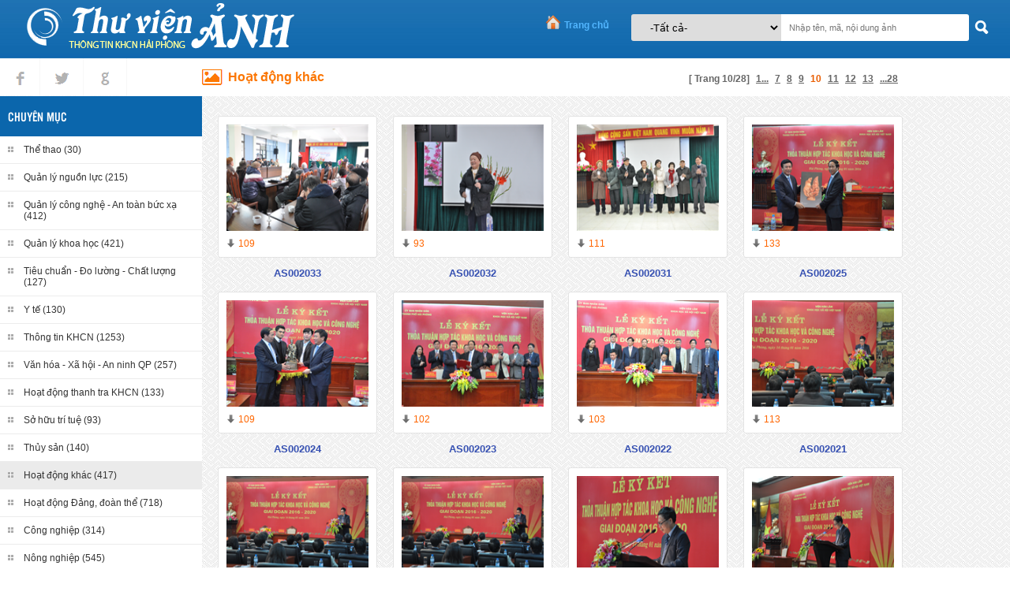

--- FILE ---
content_type: text/html; charset=utf-8
request_url: http://hpstic.vn:118/danh-sach/Hoat-dong-khac-382-36.html?Page=10
body_size: 23431
content:
<!DOCTYPE html>
<html>
<head>
    <meta http-equiv="Content-Type" content="text/html; charset=utf-8" />
    <title>Hoạt động khác</title>
    
    <link href="/Content/Home/SiteHome.css" rel="stylesheet" type="text/css" />
    <link href="/Content/Home/slideshow.css" rel="stylesheet" type="text/css" />
    <link href="/Content/Home/jquery-carousel.css" rel="stylesheet" type="text/css" />
    <link href="/Content/Home/jquery-ui.css" rel="stylesheet" type="text/css" />
   
    <script src="/Scripts/jquery-1.8.2.js" type="text/javascript" ></script>
    <script src="/Scripts/jquery-ui-1.9.0.custom.min.js" type="text/javascript" ></script>
    <!--slideshow-->
    <script src="/Scripts/jquery-ui-tabs-rotate.js" type="text/javascript" ></script>
    <!--jquery-carousel-->
    
    <script src="/Scripts/jquery.jcarousellite.js" type="text/javascript" ></script>
    
   <link href="/Content/Home/Fancybox/jquery.fancybox.css" rel="stylesheet" type="text/css" />
<script src="/Content/Home/Fancybox/jquery.fancybox.js" type="text/javascript" ></script>

<script type="text/javascript">
    $(document).ready(function () {
        $(".fancybox").fancybox();
    });

</script>

    <script type="text/javascript">
        function getCookieValue(key) {
            currentcookie = document.cookie;
            if (currentcookie.length > 0) {
                firstidx = currentcookie.indexOf(key + "=");
                if (firstidx != -1) {
                    firstidx = firstidx + key.length + 1;
                    lastidx = currentcookie.indexOf(";", firstidx);
                    if (lastidx == -1) {
                        lastidx = currentcookie.length;
                    }
                    return unescape(currentcookie.substring(firstidx, lastidx));
                }
            }
            return "";
        }
    </script>
</head>
<body>
    <div id="wapper">
        <!--Header-->
        <div id="header">

            <div class=" div-header overflow">
                <!--Logo-->
<div class="div-logo floatleft ">
    <p><a href="../"><img title="24331-logo.png" src="../ImageDatas/Post/banner/24331-logo.png" alt="" /></a></p>
</div>
                <!--Menu-->
<div class="div-menu floatright">
    <ul id="main-menu" class="ul-mainmenu">

        <li class="li-home">
            <a href="/">
                Trang chủ
            </a>
        </li>
        
        <li class="li-search">
              
<form action="/Home/SearchImage" method="post">                <input type="submit" value="" class="bt-search" />
    <select class="ddlcategoryheader" id="DanhMucID" name="DanhMucID">
        <option value="0">-Tất cả-</option>
            <option value="56"> Thể thao</option>
            <option value="55"> Quản lý nguồn lực</option>
            <option value="54"> Quản lý công nghệ - An toàn bức xạ</option>
            <option value="53"> Quản lý khoa học</option>
            <option value="51"> Tiêu chuẩn - Đo lường - Chất lượng</option>
            <option value="48"> Y tế</option>
            <option value="46"> Thông tin KHCN</option>
            <option value="45"> Văn hóa - Xã hội - An ninh QP</option>
            <option value="42"> Hoạt động thanh tra KHCN</option>
            <option value="41"> Sở hữu trí tuệ</option>
            <option value="40"> Thủy sản</option>
            <option value="36"> Hoạt động khác</option>
            <option value="35"> Hoạt động Đảng, đoàn thể</option>
            <option value="29"> Công nghiệp</option>
            <option value="23"> Nông nghiệp</option>
            <option value="17"> Giáo dục - Đào tạo</option>
            <option value="11"> Tài nguyên - Môi trường</option>
            <option value="5"> Du lịch - Dịch vụ</option>
            <option value="3"> Điện tử - Viễn thông - CNTT</option>
            <option value="1"> Giao thông - Đô thị</option>

    </select>
<input class="text-search" id="textSearch" name="textSearch" placeholder="Nhập tên, mã, nội dung ảnh" type="text" value="" /></form>        </li>
    </ul>
</div>
<script type="text/javascript">
    function setActivMenu(id) {


        var Storgemenu = localStorage.menuactive;
        if (Storgemenu == null && Storgemenu == "") {
            var limenu = $("#main-menu li").first();

            localStorage.menuactive = limenu.attr("id");
        }
        else {

            localStorage.menuactive = "menu-" + id;


        }


    }

    $(document).ready(function () {
        setTimeout(function () {

            var Storgemenu = localStorage.menuactive;
           
            if (Storgemenu == null && Storgemenu == "") {
                var limenu = $("#main-menu li").first().addClass("li-active");
            }
            else {
                $("#" + Storgemenu).addClass("li-active");
            }
        }, 500)

    });
</script>
            </div>

        </div>
        <!--Content-->
        <div id="main" class="">

            <div id="top-main">
                <ul class="ul-top-main">
                    <li class="li-social">
                        <a href="#" class="facebook">Facebook</a>
                        <a href="#" class="tweet">tweet</a>
                        <a href="#" class="gplus">gplus</a>
                    </li>
                    
<li class="li-all-img ">
     Hoạt động khác
</li>    
<li class="li-pa">
<ul class='pagination'><li><a> [ Trang 10/28]</a></li><li><a href='/danh-sach/Hoat-dong-khac-382-36.html?Page=1' >1... </a></li><li><a href='/danh-sach/Hoat-dong-khac-382-36.html?Page=7' >7 </a></li><li><a href='/danh-sach/Hoat-dong-khac-382-36.html?Page=8' >8 </a></li><li><a href='/danh-sach/Hoat-dong-khac-382-36.html?Page=9' >9 </a></li><li><a href='/danh-sach/Hoat-dong-khac-382-36.html?Page=10' class='pagcurs'>10 </a></li><li><a href='/danh-sach/Hoat-dong-khac-382-36.html?Page=11' >11 </a></li><li><a href='/danh-sach/Hoat-dong-khac-382-36.html?Page=12' >12 </a></li><li><a href='/danh-sach/Hoat-dong-khac-382-36.html?Page=13' >13 </a></li><li><a href='/danh-sach/Hoat-dong-khac-382-36.html?Page=28'>...28</a></li></ul></li>

                </ul>
            </div>
            <div class="div-content">
                <div class="div-content-right floatleft">
                    <div class="div-cate-top-content">
      <div class="div-title-cate">
         <h2>Chuyên mục</h2>
      </div>
    <ul id="ul-category" class="ul-div-cate-img">
            <li id="li-cate-56" class=''>

                  <a href='/danh-sach/The-thao-30-56.html' class="title-cate-img">
                         Thể thao (30)
                    </a>
            </li>
            <li id="li-cate-55" class=''>

                  <a href='/danh-sach/Quan-ly-nguon-luc-215-55.html' class="title-cate-img">
                         Quản lý nguồn lực (215)
                    </a>
            </li>
            <li id="li-cate-54" class=''>

                  <a href='/danh-sach/Quan-ly-cong-nghe---An-toan-buc-xa-412-54.html' class="title-cate-img">
                         Quản lý công nghệ - An toàn bức xạ (412)
                    </a>
            </li>
            <li id="li-cate-53" class=''>

                  <a href='/danh-sach/Quan-ly-khoa-hoc-421-53.html' class="title-cate-img">
                         Quản lý khoa học (421)
                    </a>
            </li>
            <li id="li-cate-51" class=''>

                  <a href='/danh-sach/Tieu-chuan---Do-luong---Chat-luong-127-51.html' class="title-cate-img">
                         Tiêu chuẩn - Đo lường - Chất lượng (127)
                    </a>
            </li>
            <li id="li-cate-48" class=''>

                  <a href='/danh-sach/Y-te-130-48.html' class="title-cate-img">
                         Y tế (130)
                    </a>
            </li>
            <li id="li-cate-46" class=''>

                  <a href='/danh-sach/Thong-tin-KHCN-1253-46.html' class="title-cate-img">
                         Thông tin KHCN (1253)
                    </a>
            </li>
            <li id="li-cate-45" class=''>

                  <a href='/danh-sach/Van-hoa---Xa-hoi---An-ninh-QP-257-45.html' class="title-cate-img">
                         Văn hóa - Xã hội - An ninh QP (257)
                    </a>
            </li>
            <li id="li-cate-42" class=''>

                  <a href='/danh-sach/Hoat-dong-thanh-tra-KHCN-133-42.html' class="title-cate-img">
                         Hoạt động thanh tra KHCN (133)
                    </a>
            </li>
            <li id="li-cate-41" class=''>

                  <a href='/danh-sach/So-huu-tri-tue-93-41.html' class="title-cate-img">
                         Sở hữu trí tuệ (93)
                    </a>
            </li>
            <li id="li-cate-40" class=''>

                  <a href='/danh-sach/Thuy-san-140-40.html' class="title-cate-img">
                         Thủy sản (140)
                    </a>
            </li>
            <li id="li-cate-36" class='active'>

                  <a href='/danh-sach/Hoat-dong-khac-417-36.html' class="title-cate-img">
                         Hoạt động khác (417)
                    </a>
            </li>
            <li id="li-cate-35" class=''>

                  <a href='/danh-sach/Hoat-dong-Dang-doan-the-718-35.html' class="title-cate-img">
                         Hoạt động Đảng, đoàn thể (718)
                    </a>
            </li>
            <li id="li-cate-29" class=''>

                  <a href='/danh-sach/Cong-nghiep-314-29.html' class="title-cate-img">
                         Công nghiệp (314)
                    </a>
            </li>
            <li id="li-cate-23" class=''>

                  <a href='/danh-sach/Nong-nghiep-545-23.html' class="title-cate-img">
                         Nông nghiệp (545)
                    </a>
            </li>
            <li id="li-cate-17" class=''>

                  <a href='/danh-sach/Giao-duc---Dao-tao-51-17.html' class="title-cate-img">
                         Giáo dục - Đào tạo (51)
                    </a>
            </li>
            <li id="li-cate-11" class=''>

                  <a href='/danh-sach/Tai-nguyen---Moi-truong-440-11.html' class="title-cate-img">
                         Tài nguyên - Môi trường (440)
                    </a>
            </li>
            <li id="li-cate-5" class=''>

                  <a href='/danh-sach/Du-lich---Dich-vu-166-5.html' class="title-cate-img">
                         Du lịch - Dịch vụ (166)
                    </a>
            </li>
            <li id="li-cate-3" class=''>

                  <a href='/danh-sach/Dien-tu---Vien-thong---CNTT-196-3.html' class="title-cate-img">
                         Điện tử - Viễn thông - CNTT (196)
                    </a>
            </li>
            <li id="li-cate-1" class=''>

                  <a href='/danh-sach/Giao-thong---Do-thi-44-1.html' class="title-cate-img">
                         Giao thông - Đô thị (44)
                    </a>
            </li>
    </ul>
                    </div>
                </div>

                <div class="div-content-left floatleft">
                    


<div class="div-catalogue">
        <ul class="ul-catalogue-details">
                <li>
                    <div>
                        <a class="fancybox" href="/ImageDatas/Post/2024-2033/37029-dsc_0925.jpg" data-fancybox-group="gallery"  title="AS002033" >
                            <img src="../ImageDatas/thumb/37029-dsc_0925.jpg" title="AS002033" />
                        </a>
                        <p class="p-info">
                            <!--<span>Cập nhập</span>:<span class="font-date">08/03/2016</span>-->

                           <span class="idownload">109</span>
                        </p>
                    </div>
                    <a title="AS002033"  href="/chi-tiet/3393.html" class="title-catalogue">AS002033</a>
                </li>
                <li>
                    <div>
                        <a class="fancybox" href="/ImageDatas/Post/2024-2033/33229-dsc_0919.jpg" data-fancybox-group="gallery"  title="AS002032" >
                            <img src="../ImageDatas/thumb/33229-dsc_0919.jpg" title="AS002032" />
                        </a>
                        <p class="p-info">
                            <!--<span>Cập nhập</span>:<span class="font-date">08/03/2016</span>-->

                           <span class="idownload">93</span>
                        </p>
                    </div>
                    <a title="AS002032"  href="/chi-tiet/3392.html" class="title-catalogue">AS002032</a>
                </li>
                <li>
                    <div>
                        <a class="fancybox" href="/ImageDatas/Post/2024-2033/22329-dsc_0914.jpg" data-fancybox-group="gallery"  title="AS002031" >
                            <img src="../ImageDatas/thumb/22329-dsc_0914.jpg" title="AS002031" />
                        </a>
                        <p class="p-info">
                            <!--<span>Cập nhập</span>:<span class="font-date">08/03/2016</span>-->

                           <span class="idownload">111</span>
                        </p>
                    </div>
                    <a title="AS002031"  href="/chi-tiet/3391.html" class="title-catalogue">AS002031</a>
                </li>
                <li>
                    <div>
                        <a class="fancybox" href="/ImageDatas/Post/2024-2033/796-dsc_0669.jpg" data-fancybox-group="gallery"  title="AS002025" >
                            <img src="../ImageDatas/thumb/796-dsc_0669.jpg" title="AS002025" />
                        </a>
                        <p class="p-info">
                            <!--<span>Cập nhập</span>:<span class="font-date">07/03/2016</span>-->

                           <span class="idownload">133</span>
                        </p>
                    </div>
                    <a title="AS002025"  href="/chi-tiet/3385.html" class="title-catalogue">AS002025</a>
                </li>
                <li>
                    <div>
                        <a class="fancybox" href="/ImageDatas/Post/2024-2033/6796-dsc_0662.jpg" data-fancybox-group="gallery"  title="AS002024" >
                            <img src="../ImageDatas/thumb/6796-dsc_0662.jpg" title="AS002024" />
                        </a>
                        <p class="p-info">
                            <!--<span>Cập nhập</span>:<span class="font-date">07/03/2016</span>-->

                           <span class="idownload">109</span>
                        </p>
                    </div>
                    <a title="AS002024"  href="/chi-tiet/3384.html" class="title-catalogue">AS002024</a>
                </li>
                <li>
                    <div>
                        <a class="fancybox" href="/ImageDatas/Post/2014-2023/80944-dsc_0648.jpg" data-fancybox-group="gallery"  title="AS002023" >
                            <img src="../ImageDatas/thumb/80944-dsc_0648.jpg" title="AS002023" />
                        </a>
                        <p class="p-info">
                            <!--<span>Cập nhập</span>:<span class="font-date">07/03/2016</span>-->

                           <span class="idownload">102</span>
                        </p>
                    </div>
                    <a title="AS002023"  href="/chi-tiet/3383.html" class="title-catalogue">AS002023</a>
                </li>
                <li>
                    <div>
                        <a class="fancybox" href="/ImageDatas/Post/2014-2023/33544-dsc_0644.jpg" data-fancybox-group="gallery"  title="AS002022" >
                            <img src="../ImageDatas/thumb/33544-dsc_0644.jpg" title="AS002022" />
                        </a>
                        <p class="p-info">
                            <!--<span>Cập nhập</span>:<span class="font-date">07/03/2016</span>-->

                           <span class="idownload">103</span>
                        </p>
                    </div>
                    <a title="AS002022"  href="/chi-tiet/3382.html" class="title-catalogue">AS002022</a>
                </li>
                <li>
                    <div>
                        <a class="fancybox" href="/ImageDatas/Post/2014-2023/68315-dsc_0638.jpg" data-fancybox-group="gallery"  title="AS002021" >
                            <img src="../ImageDatas/thumb/68315-dsc_0638.jpg" title="AS002021" />
                        </a>
                        <p class="p-info">
                            <!--<span>Cập nhập</span>:<span class="font-date">07/03/2016</span>-->

                           <span class="idownload">113</span>
                        </p>
                    </div>
                    <a title="AS002021"  href="/chi-tiet/3381.html" class="title-catalogue">AS002021</a>
                </li>
                <li>
                    <div>
                        <a class="fancybox" href="/ImageDatas/Post/2014-2023/40614-dsc_0636.jpg" data-fancybox-group="gallery"  title="AS002020" >
                            <img src="../ImageDatas/thumb/40614-dsc_0636.jpg" title="AS002020" />
                        </a>
                        <p class="p-info">
                            <!--<span>Cập nhập</span>:<span class="font-date">07/03/2016</span>-->

                           <span class="idownload">117</span>
                        </p>
                    </div>
                    <a title="AS002020"  href="/chi-tiet/3380.html" class="title-catalogue">AS002020</a>
                </li>
                <li>
                    <div>
                        <a class="fancybox" href="/ImageDatas/Post/2014-2023/20814-dsc_0635-91.jpg" data-fancybox-group="gallery"  title="AS002019" >
                            <img src="../ImageDatas/thumb/20814-dsc_0635-91.jpg" title="AS002019" />
                        </a>
                        <p class="p-info">
                            <!--<span>Cập nhập</span>:<span class="font-date">07/03/2016</span>-->

                           <span class="idownload">98</span>
                        </p>
                    </div>
                    <a title="AS002019"  href="/chi-tiet/3379.html" class="title-catalogue">AS002019</a>
                </li>
                <li>
                    <div>
                        <a class="fancybox" href="/ImageDatas/Post/2014-2023/40515-dsc_0630.jpg" data-fancybox-group="gallery"  title="AS002018" >
                            <img src="../ImageDatas/thumb/40515-dsc_0630.jpg" title="AS002018" />
                        </a>
                        <p class="p-info">
                            <!--<span>Cập nhập</span>:<span class="font-date">07/03/2016</span>-->

                           <span class="idownload">103</span>
                        </p>
                    </div>
                    <a title="AS002018"  href="/chi-tiet/3378.html" class="title-catalogue">AS002018</a>
                </li>
                <li>
                    <div>
                        <a class="fancybox" href="/ImageDatas/Post/2014-2023/37612-dsc_0629.jpg" data-fancybox-group="gallery"  title="AS002017" >
                            <img src="../ImageDatas/thumb/37612-dsc_0629.jpg" title="AS002017" />
                        </a>
                        <p class="p-info">
                            <!--<span>Cập nhập</span>:<span class="font-date">07/03/2016</span>-->

                           <span class="idownload">99</span>
                        </p>
                    </div>
                    <a title="AS002017"  href="/chi-tiet/3377.html" class="title-catalogue">AS002017</a>
                </li>
                <li>
                    <div>
                        <a class="fancybox" href="/ImageDatas/Post/2014-2023/25312-dsc_0623.jpg" data-fancybox-group="gallery"  title="AS002016" >
                            <img src="../ImageDatas/thumb/25312-dsc_0623.jpg" title="AS002016" />
                        </a>
                        <p class="p-info">
                            <!--<span>Cập nhập</span>:<span class="font-date">07/03/2016</span>-->

                           <span class="idownload">110</span>
                        </p>
                    </div>
                    <a title="AS002016"  href="/chi-tiet/3376.html" class="title-catalogue">AS002016</a>
                </li>
                <li>
                    <div>
                        <a class="fancybox" href="/ImageDatas/Post/2014-2023/91412-dsc_0619.jpg" data-fancybox-group="gallery"  title="AS002015" >
                            <img src="../ImageDatas/thumb/91412-dsc_0619.jpg" title="AS002015" />
                        </a>
                        <p class="p-info">
                            <!--<span>Cập nhập</span>:<span class="font-date">07/03/2016</span>-->

                           <span class="idownload">114</span>
                        </p>
                    </div>
                    <a title="AS002015"  href="/chi-tiet/3375.html" class="title-catalogue">AS002015</a>
                </li>
                <li>
                    <div>
                        <a class="fancybox" href="/ImageDatas/Post/2014-2023/81412-dsc_0611.jpg" data-fancybox-group="gallery"  title="AS002014" >
                            <img src="../ImageDatas/thumb/81412-dsc_0611.jpg" title="AS002014" />
                        </a>
                        <p class="p-info">
                            <!--<span>Cập nhập</span>:<span class="font-date">07/03/2016</span>-->

                           <span class="idownload">93</span>
                        </p>
                    </div>
                    <a title="AS002014"  href="/chi-tiet/3374.html" class="title-catalogue">AS002014</a>
                </li>
        </ul>
  


</div>

                </div>

            </div>
        </div>
        <!--Footer-->

        <div id="footer">
            <div class="div-footer">
                <div >
<p style="text-align: right;"><span style="font-size: small;">Bản quyền thuộc Trung t&acirc;m Th&ocirc;ng tin, thống k&ecirc; KH&amp;CN th&agrave;nh phố Hải Ph&ograve;ng</span></p>
<p style="text-align: right;"><span style="font-size: small;">Địa chỉ: Số 1 Phạm Ngũ L&atilde;o, quận Ng&ocirc; Quyền, Hải Ph&ograve;ng</span></p>
<p style="text-align: right;"><span style="font-size: small;">Điện thoại: 02253 920 273</span></p>
                </div>

            </div>
        </div>
    </div>
</body>
</html>


--- FILE ---
content_type: text/css
request_url: http://hpstic.vn:118/Content/Home/SiteHome.css
body_size: 19045
content:
@font-face {
    font-family: "Myriadpro Condit";
    src: url('fonts/myriadprocondit.ttf');
}

@font-face {
    font-family: "Myriadpro Condit";
    src: url(fonts/myriadprocondit.ttf);
    src: local("Myriadpro Condit"), url("fonts/myriadprocondit.ttf") format("truetype");
}
/*@font-face {
    font-family: 'UTM_Alter_Gothic';
    src: url("fonts/UTM_Alter_Gothic.eot");
}*/
@font-face {
    font-family: "UTM_Alter_Gothic";
    src: url('fonts/UTM_Alter_Gothic.ttf');
}

@font-face {
    font-family: 'UTM_Alter_Gothic';
    src: url(fonts/UTM_Alter_Gothic.ttf);
    src: local("UTM_Alter_Gothic"), url("fonts/UTM_Alter_Gothic.ttf") format("truetype");
}

@font-face {
    font-family: 'MYRIADPRO-BOLDCOND';
    src: url("fonts/MYRIADPRO-BOLDCOND.ttf");
}

@font-face {
    font-family: 'MYRIADPRO-BOLDCOND';
    src: url(fonts/MYRIADPRO-BOLDCOND.ttf);
    src: local("MYRIADPRO-BOLDCOND"), url("fonts/MYRIADPRO-BOLDCOND.ttf") format("truetype");
}

/*@font-face {
    font-family: 'UTM_Alter_Gothic';
    src: url("fonts/UTM_Alter_Gothic.woff");
}

@font-face {
    font-family: 'MYRIADPRO-BOLDCOND';
    src: url("fonts/MYRIADPRO-BOLDCOND.eot");
}
@font-face {
    font-family: 'MYRIADPRO-BOLDCOND';
    src: url("fonts/MYRIADPRO-BOLDCOND.woff");
}

*/

body {
    margin: 0px;
    padding: 0px;
    font-family: Arial;
    min-width: 980px;
}

p {
    padding: 0px;
    margin: 0px;
}

li, ul {
    padding: 0px;
    margin: 0px;
    list-style: none;
}

a {
    text-decoration: none;
}

    a:hover {
        text-decoration: underline;
    }
/*--------------*/
.floatleft {
    float: left;
}

.floatright {
    float: right;
}

.overflow {
    overflow: hidden;
}

.clearboth {
    clear: both;
}

.displaytable {
    display: table;
    table-layout: fixed;
}

.cangiua {
    margin: 0 auto;
    width: 1000px;
}

.field-validation-error {
    color: red;
}

.red {
    color: red;
}
/*----------Header---------- **********************************************************/
#wapper {
    background: url("images/bg-body.jpg");
}

#header {
    background: url("images/bg-header.jpg");
    height: 68px;
    padding: 3px 20px;
}

    #header .header-top {
        height: 40px;
        line-height: 40px;
        color: #Fff;
        font-size: 12px;
        font-style: italic;
    }

    #header .date-today {
        float: right;
        text-transform: uppercase;
        font-style: initial;
        font-weight: bold;
    }

    #header .div-logo {
    }

    #header .div-menu {
        padding-bottom: 7px;
        margin-top: 1px;
    }

    #header .ul-mainmenu {
        overflow: hidden;
        margin-top: 10px;
    }

        #header .ul-mainmenu li {
            float: left;
            padding: 4px;
            line-height: 26px;
            background: url(images/bg-li-mainmenu.png) no-repeat right center;
        }

            #header .ul-mainmenu li.li-home {
                background: url(images/icon-home.png) no-repeat 0px 5px;
            }

                #header .ul-mainmenu li.li-home a {
                }

        #header .ul-mainmenu .ddlcategoryheader {
            width: 190px;
            height: 34px;
            border: 0px;
            border-radius: 3px 0px 0px 3px;
            border-right: 1px solid #DADADA;
            padding-left: 20px;
        }

.bt-search {
    float: right;
    width: 25px;
    height: 32px;
    background: url(images/search-icon.png) no-repeat center center;
    border: 0px;
    cursor: pointer;
}

.text-search {
    display: block;
    float: right;
    padding: 0 10px;
    width: 218px;
    height: 34px;
    border: 0;
    border-radius: 0px 3px 3px 0px;
    color: #666;
    line-height: 23px;
    font-size: 11px;
    background-color: #FFF;
    margin-right: 3px;
}

#header .ul-mainmenu li a {
    font-size: 12px;
    padding: 0px 20px;
    text-align: center;
    color: #52B6FF;
    font-weight: bold;
}

#header .ul-mainmenu li.li-active, #header .ul-mainmenu li:hover {
}


#main .div-media-home .title-media-home, .div-new-home, .title-div-media-details, .title-sub-right.tab-sub-right {
    height: 32px;
    background-color: #0D82DB;
    background-image: url(images/bg-title-content-home.png);
}

    .div-new-home .title-new-home {
    }

.div-content-top .div-articles-home:nth-child(2n) {
    margin-right: 0px;
}

.title-new-home h1, .title-new-home h2, .title-sub-right.tab-sub-right .title-tab h2 {
    background: url(images/icon-title-articles.png) no-repeat 0px 0px,url(images/bg-title-content.png) no-repeat right 0px;
    display: inline-block;
    min-width: 150px;
    font-size: 15px;
    text-transform: uppercase;
    color: #FFF;
    margin: 0px;
    font-weight: 500;
    padding: 7px 50px 3px 13px;
    font-family: MYRIADPRO-BOLDCOND;
}

#top-main {
    height: 48px;
    background-color: #fff;
}

.div-content {
    overflow: hidden;
    margin-bottom: 10px;
}

    .div-content .div-content-left {
        width: 79%;
        border-top: none;
    }

    .div-content .div-content-right {
        width: 20%;
    }

#ul-category-home {
    overflow: hidden;
    padding: 10px;
}

    #ul-category-home li {
        float: left;
        width: 270px;
        padding: 20px 0px 0px 20px;
        position: relative;
    }

        #ul-category-home li img.img-category-home {
            width: 270px;
            height: 180px;
        }

        #ul-category-home li div.title-category-home {
            display: none;
        }

            #ul-category-home li div.title-category-home div {
                width: 270px;
                height: 180px;
                display: table-cell;
                vertical-align: middle;
                text-align: center;
            }

                #ul-category-home li div.title-category-home div a {
                    font-size: 20px;
                    font-family: UTM_Alter_Gothic;
                    color: #fff;
                }

        #ul-category-home li:hover div.title-category-home {
            display: block;
            width: 270px;
            height: 180px;
            background: rgba(0, 0, 0, 0.64);
            position: absolute;
            top: 20px;
        }

.div-bottom-sub-right {
    height: 20px;
}

.div-sub-right .div-img-new {
    overflow: hidden;
    text-align: center;
    padding-bottom: 5px;
}

.div-movie-list {
}

    .div-movie-list .ul-movie-list {
        overflow: hidden;
        padding: 10px;
    }

        .div-movie-list .ul-movie-list li {
            float: left;
            width: 400px;
            border: 1px solid #DFDFDF;
            margin: 5px 23px 7px 0px;
            padding: 3px;
            height: 130px;
            background-color: #F7F7F7;
        }

            .div-movie-list .ul-movie-list li:hover {
                background-color: #FCFCFC;
            }

            .div-movie-list .ul-movie-list li:nth-child(even) {
                margin-right: 0px !important;
            }

        .div-movie-list .ul-movie-list .div-img-move-list {
        }

        .div-movie-list .ul-movie-list .tit-ul-moive-list {
            font-size: 12px;
            font-weight: bold;
            color: #333;
        }

            .div-movie-list .ul-movie-list .tit-ul-moive-list:hover {
                color: #0095d9;
                text-decoration: underline;
            }

        .div-movie-list .ul-movie-list .div-img-move-list img {
            width: 175px;
            float: left;
            border: 1px solid #CCC;
            margin-right: 5px;
            height: 125px;
            border-radius: 6px;
        }

    .div-movie-list .intro-div-movie-list {
        font-size: 11px;
        font-family: Verdana;
        line-height: 18px;
        margin-top: 5px;
        text-align: justify;
    }



/* End Tin tuc*/ /* Contact*/
.div-contact {
    margin-top: 10px;
}

.table-contact {
    width: 100%;
    font-size: 12px;
}

    .table-contact th, td {
        padding: 3px;
    }

    .table-contact th {
        font-weight: 500;
        text-align: right;
    }

.text-css {
    width: 300px;
    border: 1px solid #CECCCC;
    padding: 3px;
    border-radius: 3px;
    color: #333;
    font-size: 13px;
}

.button-css {
    background-color: #DA251D;
    padding: 5px 10px 5px 10px;
    height: 25px;
    color: white;
    font-weight: bold;
    font-size: 12px;
    border-radius: 3px;
    cursor: pointer;
    border: 0;
}

    .button-css:hover {
        color: Orange;
    }
/* End Contact*/

/* Catalogue - Hình ảnh              **********************************************************/
.div-catalogue {
}

.ul-catalogue, .ul-catalogue-details {
    overflow: hidden;
    margin: 25px 20px 0px 20px;
}

    .ul-catalogue li {
        float: left;
    }

    .ul-catalogue .div-img-catalogue {
        background: url(images/bg-cata.png) no-repeat;
        height: 150px;
        width: 210px;
    }


    .ul-catalogue-details img {
        width: 180px;
        height: 135px;
        margin-bottom: 5px;
    }

    .ul-catalogue-details li {
        float: left;
        text-align: center;
        margin-right: 20px;
        padding-bottom: 15px;
    }

        .ul-catalogue-details li .p-info {
            text-align: left;
            font-size: 12px;
            color: #666;
        }

        .ul-catalogue-details li .font-date {
            color: #ff6600;
        }

        .ul-catalogue-details li .idownload {
            background: url(images/download-icon.png) no-repeat 0px center;
            /*float: right;*/
            color: #ff6600;
            padding-left: 15px;
        }

        .ul-catalogue-details li div {
            padding: 10px;
            background-color: #FFF;
            border: 1px solid #E3E3E3;
            border-radius: 3px;
            margin-bottom: 10px;
        }

        .ul-catalogue-details li a.title-catalogue {
        }

        .ul-catalogue-details li a {
            font-size: 13px;
            font-weight: bold;
            color: #3751B2;
        }
/* End Catalogue - Hình ảnh          **********************************************************/

/* Modul cate movie*/
.div-cate-movie {
    border: 3px solid #0095D9;
    border-bottom: 15px solid #0095D9;
    border-radius: 10px;
}

    .div-cate-movie .title-div-cate-movie {
        font-weight: bold;
        color: #FFF;
        background-color: #0095D9;
        padding: 8px 20px;
        font-size: 14px;
    }

.ul-div-cate-img {
    overflow: hidden;
    background-color: #FFF;
}

    .ul-div-cate-img > li {
        background: url(images/icon-li.jpg) no-repeat 10px 13px;
        border-bottom: 1px solid #ECECEC;
        padding-left: 20px;
    }
        .ul-div-cate-img > li.active {
        background-color: #EBEBEB;
        }

        .ul-div-cate-img > li > a {
        }


    .ul-div-cate-img a {
        display: block;
        color: #333;
        font-size: 12px;
        padding: 10px;
    }

    .ul-div-cate-img > li:hover {
        background-color: #f8f8f8;
    }

        .ul-div-cate-img > li:hover a {
            color: #000;
            text-decoration: none;
        }

.div-go-home {
    margin-top: 5px;
}

/* Phân trang    **********************************************************/
.pagination {
    padding: 0px;
    margin: 0px 10px 20px 10px;
    overflow: hidden;
}

    .pagination li {
        margin: 0 3px;
        color: #555;
        padding: 1px 0px 2px;
        float: left;
        list-style: none;
    }

        .pagination li:first-child > a {
            text-decoration: none !important;
        }

        .pagination li:first-child:hover {
        }

        .pagination li:hover {
        }

        .pagination li a {
            text-decoration: none;
            margin: 0 1px 0 1px;
            color: #666;
            text-decoration: underline;
            font-size: 12px;
            font-weight: bold;
        }

            .pagination li a.pagcurs {
                color: #E95D00;
                text-decoration: none;
            }

        .pagination li.li-go-home, .div-go-home {
            color: white;
            float: right;
            background: url(images/icon-gohome.png) no-repeat right 3px;
            padding: 5px 24px 5px 8px;
        }

            .pagination li.li-go-home a, .div-go-home a {
                color: white !important;
                font-weight: bold;
                text-decoration: none !important;
                font-size: 12px;
            }

/* End phân trang **********************************************************/

#footer {
    border-top: 5px solid #2988d8;border-top: 5px solid #2988D8;
background: #FFF;
background: -moz-linear-gradient(top, rgba(255,255,255,1) 0%, rgba(246,246,246,1) 47%, rgba(237,237,237,1) 100%);
background: -webkit-gradient(left top, left bottom, color-stop(0%, rgba(255,255,255,1)), color-stop(47%, rgba(246,246,246,1)), color-stop(100%, rgba(237,237,237,1)));
background: -webkit-linear-gradient(top, #FFF 0%, #F6F6F6 47%, #EDEDED 100%);
background: -o-linear-gradient(top, rgba(255,255,255,1) 0%, rgba(246,246,246,1) 47%, rgba(237,237,237,1) 100%);
background: -ms-linear-gradient(top, rgba(255,255,255,1) 0%, rgba(246,246,246,1) 47%, rgba(237,237,237,1) 100%);
background: linear-gradient(to bottom, #FFF 0%, #F6F6F6 47%, #EDEDED 100%);
filter: progid:DXImageTransform.Microsoft.gradient( startColorstr='#ffffff', endColorstr='#ededed', GradientType=0 );
}

    #footer .div-footer {
       padding: 10px 10%;
overflow: hidden;
    }

    #footer .div-right-footer {
        width: 50%;
    }



/************************************************************************************/

.ul-mainmenu-bottom {
    overflow: hidden;
    padding: 7px 0px;
}

    .ul-mainmenu-bottom li {
        float: left;
        font-size: 11px;
        /* font-weight: bold; */
        margin: 0px 5px;
        border-right: 1px solid #666;
        padding: 0px 10px 0px 5px;
        text-transform: uppercase;
    }

        .ul-mainmenu-bottom li a {
            color: #666;
        }

            .ul-mainmenu-bottom li a:hover {
                color: #52bf40;
            }

        .ul-mainmenu-bottom li:last-child {
            border-right: 0px;
        }

#toTop {
    background: url(images/totop.png) no-repeat;
    float: right !important;
    width: 101px;
    height: 28px;
    border: none;
    margin-top: -7px;
    margin-left: 884px;
    cursor: pointer;
    position: absolute;
}




.div-title-cate {
}

    .div-title-cate h2 {
        font-size: 17px;
        padding: 15px 10px;
        color: #FFF;
        font-weight: 500;
        margin: 0px;
        text-transform: uppercase;
        font-family: UTM_Alter_Gothic;
        background-color: #0B66AC;
    }


/************************************************************************************/

.div-content-right .div-cate-top-content {
    margin-bottom: 10px;
}


.div-content-bottom {
    margin: 15px;
}

.ul-top-main {
    overflow: hidden;
}

    .ul-top-main li {
        float: left;
    }

        .ul-top-main li.li-social {
            width: 20%;
        }

            .ul-top-main li.li-social a {
                display: inline-block;
                width: 50px;
                height: 50px;
                background: url(images/icon-social.png) no-repeat -1px 0px;
                color: rgba(255, 255, 255, 0);
                border-right: 1px solid #F7F7F7;
            }

                .ul-top-main li.li-social a.tweet {
                    background-position: -55px 0px;
                }

                .ul-top-main li.li-social a.gplus {
                    background-position: -106px 0px;
                }

    .ul-top-main .li-all-img {
        background: url(images/icon-all.jpg) no-repeat 0px center;
        padding-left: 33px;
        color: #FB7603;
        height: 48px;
        line-height: 48px;
        font-weight: bold;
    }

    .ul-top-main .li-pa {
        float: right;
        line-height: 48px;
        margin-right: 10%;
    }

.div-catalogue-details {
    overflow: hidden;
    background: white;
    border: 1px solid #dddddd;
    padding: 20px;
    margin: 20px 30px;
}

    .div-catalogue-details .div-catalogue-details-left {
        float: left;
        width: 55%;
    }

    .div-catalogue-details .div-catalogue-details-right {
        float: right;
        width: 45%;
    }

    .div-catalogue-details .main-img {
        width: 90%;
    }



    .div-catalogue-details .title-info-img {
        color: #0B66AC;
        font-size: 22px;
        border-bottom: 1px solid #EEE;
        padding-bottom: 5px;
        margin-bottom: 5px;
    }

    .div-catalogue-details .table-info-img {
        font-size: 12px;
        width:100%;
    }

        .div-catalogue-details .table-info-img tr td:first-child {
            text-align: right;
            font-weight: bold;
        }

    .div-catalogue-details .title-img {
        text-align: center;
        width: 90%;
        color: #0B66AC;
        padding: 10px 0px;
    }

.div-catalogue-details-right .download-img, .div-catalogue-details-right .zoom-img  ,.div-catalogue-details-right .send-email{
    display: inline-block;
    /* width: 100px; */
    padding: 8px 10px 8px 22px;
    color: #FFF;
    border-radius: 5px;
    margin-right: 10px;
}

.div-catalogue-details-right .download-img {
    background: #EF5A5A url(images/icon-tool.png) no-repeat 2px 10px;
}

.div-catalogue-details-right .zoom-img {
    background:#52CDF8 url(images/icon-tool.png) no-repeat 0px -18px;
}
.div-catalogue-details-right .send-email {
       background:#527AF8 url(images/icon-tool.png) no-repeat 0px -42px;
}
.div-catalogue-details-right .ul-tool {
    overflow: hidden;
    margin-top: 50px;
}

    .div-catalogue-details-right .ul-tool li {
        float: left;
    }
#p-goback {
float:left;
width:100%;
text-align:right;
}
    #p-goback a {
  cursor: pointer;

font-size: 12px;
background: url(images/arrow-back.png) no-repeat;
display: inline-block;
padding: 5px 5px 5px 28px;
background-size: auto 100%;
color: #0085FF;
    }

    #send-email-new iframe
    {
        border:none;
      }
.ui-dialog .ui-dialog-content {
overflow:hidden !important;
}